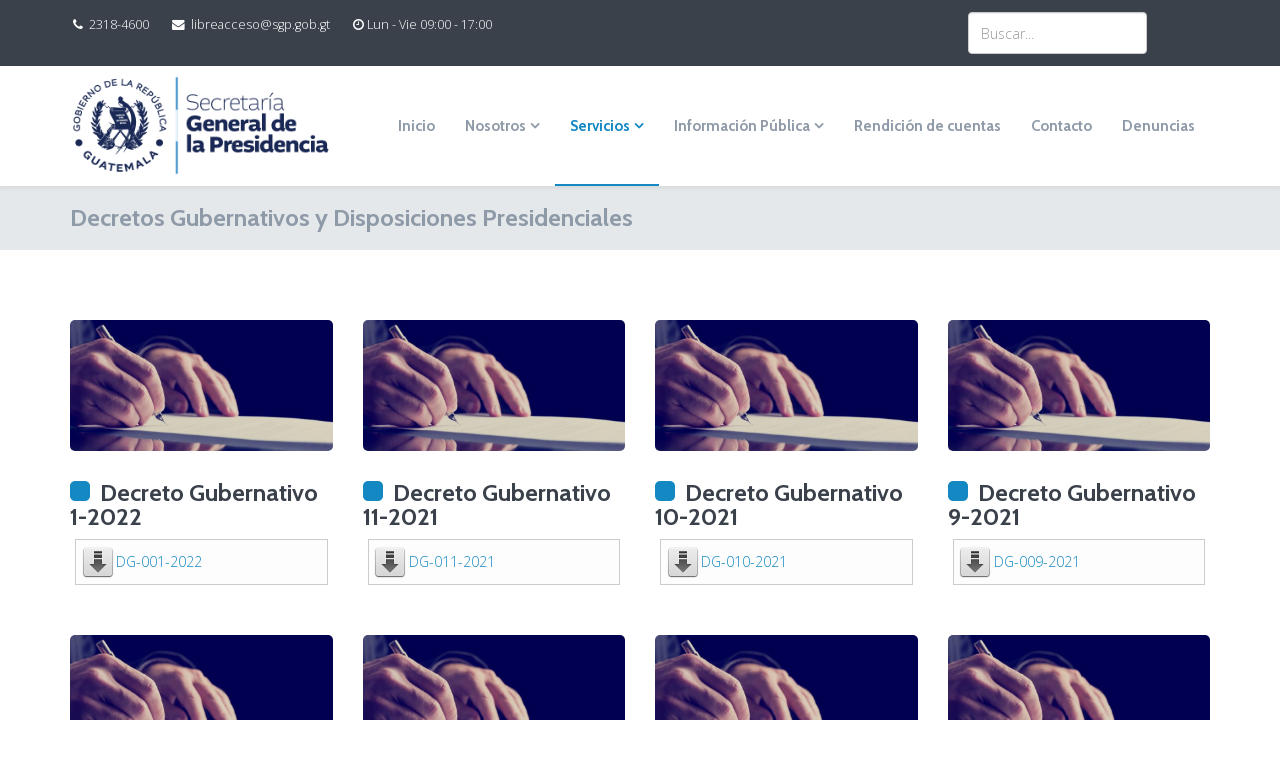

--- FILE ---
content_type: text/html; charset=utf-8
request_url: https://sgp.gob.gt/web/index.php/servicios/decretos-gub-disposiciones-pre
body_size: 5694
content:
<!DOCTYPE html>
<html xmlns="http://www.w3.org/1999/xhtml" xml:lang="es-es" lang="es-es" dir="ltr">
    <head>
  		
  		<!-- Google tag (gtag.js) -->
		<script async src="https://www.googletagmanager.com/gtag/js?id=G-XEJ4XG4FY9"></script>
		<script>
  			window.dataLayer = window.dataLayer || [];
  			function gtag(){dataLayer.push(arguments);}
  			gtag('js', new Date());
	
  			gtag('config', 'G-XEJ4XG4FY9');
		</script>
  
  
        <meta http-equiv="X-UA-Compatible" content="IE=edge">
            <meta name="viewport" content="width=device-width, initial-scale=1">
                                <!-- head -->
                <base href="https://sgp.gob.gt/web/index.php/servicios/decretos-gub-disposiciones-pre" />
	<meta http-equiv="content-type" content="text/html; charset=utf-8" />
	<meta name="generator" content="Joomla! - Open Source Content Management" />
	<title>Decretos Gubernativos y Disposiciones Presidenciales</title>
	<link href="/web/index.php/servicios/decretos-gub-disposiciones-pre?format=feed&amp;type=rss" rel="alternate" type="application/rss+xml" title="RSS 2.0" />
	<link href="/web/index.php/servicios/decretos-gub-disposiciones-pre?format=feed&amp;type=atom" rel="alternate" type="application/atom+xml" title="Atom 1.0" />
	<link href="/web/images/logo/Logotipo-Vertical-FondoOscuro.png" rel="shortcut icon" type="image/vnd.microsoft.icon" />
	<link href="https://sgp.gob.gt/web/index.php/component/search/?Itemid=183&amp;format=opensearch" rel="search" title="Buscar Secretaría General de la Presidencia de la República" type="application/opensearchdescription+xml" />
	<link href="/web/media/com_phocadownload/css/main/phocadownload.css?e3f6e198e7582ea91104e52036b36ca0" rel="stylesheet" type="text/css" />
	<link href="/web/media/plg_content_phocadownload/css/phocadownload.css?e3f6e198e7582ea91104e52036b36ca0" rel="stylesheet" type="text/css" />
	<link href="//fonts.googleapis.com/css?family=Open+Sans:300,300italic,regular,italic,600,600italic,700,700italic,800,800italic&amp;subset=greek-ext" rel="stylesheet" type="text/css" />
	<link href="//fonts.googleapis.com/css?family=Cabin:regular,italic,500,500italic,600,600italic,700,700italic&amp;subset=latin" rel="stylesheet" type="text/css" />
	<link href="/web/templates/the_hills/css/progress.almost-flat.min.css" rel="stylesheet" type="text/css" />
	<link href="/web/templates/the_hills/css/slidenav.almost-flat.min.css" rel="stylesheet" type="text/css" />
	<link href="/web/templates/the_hills/css/tooltip.almost-flat.min.css" rel="stylesheet" type="text/css" />
	<link href="/web/templates/the_hills/css/uikit.almost-flat.min.css" rel="stylesheet" type="text/css" />
	<link href="/web/templates/the_hills/css/bootstrap.min.css" rel="stylesheet" type="text/css" />
	<link href="/web/templates/the_hills/css/font-awesome.min.css" rel="stylesheet" type="text/css" />
	<link href="/web/templates/the_hills/css/legacy.css" rel="stylesheet" type="text/css" />
	<link href="/web/templates/the_hills/css/template.css" rel="stylesheet" type="text/css" />
	<link href="/web/templates/the_hills/css/presets/preset1.css" rel="stylesheet" class="preset" type="text/css" />
	<link href="/web/templates/the_hills/css/frontend-edit.css" rel="stylesheet" type="text/css" />
	<style type="text/css">
body{font-family:Open Sans, sans-serif; font-weight:300; }h1{font-family:Cabin, sans-serif; font-weight:700; }h2{font-family:Cabin, sans-serif; font-weight:700; }h3{font-family:Cabin, sans-serif; font-size:24px; font-weight:700; }h4{font-family:Cabin, sans-serif; font-size:22px; font-weight:normal; }h5{font-family:Cabin, sans-serif; font-size:18px; font-weight:normal; }h6{font-family:Cabin, sans-serif; font-weight:normal; }.sp-megamenu-parent{font-family:Cabin, sans-serif; font-size:15px; font-weight:700; }.sppb-btn{font-family:Cabin, sans-serif; font-weight:700; } .sppb-blocknumber-number{font-family:Cabin, sans-serif; font-weight:700; }@media (min-width: 1400px) {
.container {
max-width: 1140px;
}
}
	</style>
	<script src="/web/media/jui/js/jquery.min.js?e3f6e198e7582ea91104e52036b36ca0" type="text/javascript"></script>
	<script src="/web/media/jui/js/jquery-noconflict.js?e3f6e198e7582ea91104e52036b36ca0" type="text/javascript"></script>
	<script src="/web/media/jui/js/jquery-migrate.min.js?e3f6e198e7582ea91104e52036b36ca0" type="text/javascript"></script>
	<script src="/web/media/system/js/caption.js?e3f6e198e7582ea91104e52036b36ca0" type="text/javascript"></script>
	<script src="/web/templates/the_hills/js/bootstrap.min.js" type="text/javascript"></script>
	<script src="/web/templates/the_hills/js/jquery.sticky.js" type="text/javascript"></script>
	<script src="/web/templates/the_hills/js/main.js" type="text/javascript"></script>
	<script src="/web/templates/the_hills/js/grid.js" type="text/javascript"></script>
	<script src="/web/templates/the_hills/js/grid-parallax.min.js" type="text/javascript"></script>
	<script src="/web/templates/the_hills/js/parallax.min.js" type="text/javascript"></script>
	<script src="/web/templates/the_hills/js/uikit.min.js" type="text/javascript"></script>
	<script src="/web/templates/the_hills/js/tooltip.min.js" type="text/javascript"></script>
	<script src="/web/templates/the_hills/js/lightbox.min.js" type="text/javascript"></script>
	<script src="/web/templates/the_hills/js/frontend-edit.js" type="text/javascript"></script>
	<script type="text/javascript">
jQuery(window).on('load',  function() {
				new JCaption('img.caption');
			});
var sp_preloader = '0';

var sp_gotop = '1';

var sp_offanimation = 'default';

	</script>
	<script src='/web/media/plg_system_jsvisit/js/jsvisit_agent.min.js' type='text/javascript'></script>
	<script type='text/javascript'>jQuery(document).ready(function() { jsvisitCountVisitors(120,'/web/'); }); </script>

                <!-- Google tag (gtag.js) -->
<script async src="https://www.googletagmanager.com/gtag/js?id=G-XEJ4XG4FY9"></script>
<script>
  window.dataLayer = window.dataLayer || [];
  function gtag(){dataLayer.push(arguments);}
  gtag('js', new Date());

  gtag('config', 'G-XEJ4XG4FY9');
</script>
                </head>
                <body class="site com-content view-category layout-blog no-task itemid-183 es-es ltr  sticky-header layout-fluid off-canvas-menu-init">

                    <div class="body-wrapper">
                        <div class="body-innerwrapper">
                            <section id="sp-toolbar" class="d-none d-md-block"><div class="container"><div class="row"><div id="sp-toolbar1" class="col-lg-9 "><div class="sp-column "><ul class="sp-contact-info"><li class="sp-contact-phone"><i class="fa fa-phone"></i> <a href="tel:2318-4600">2318-4600</a></li><li class="sp-contact-email"><i class="fa fa-envelope"></i> <a href="/cdn-cgi/l/email-protection#c2aeaba0b0a7a3a1a1a7b1ad82b1a5b2eca5ada0eca5b6"><span class="__cf_email__" data-cfemail="503c3932223531333335233f102337207e373f327e3724">[email&#160;protected]</span></a></li><li class="sp-contact-time"><i class="fa fa-clock-o"></i>Lun - Vie 09:00 - 17:00</li></ul></div></div><div id="sp-toolbar2" class="col-lg-3 "><div class="sp-column "><div class="sp-module "><div class="sp-module-content"><div class="search">
	<form action="/web/index.php/servicios/decretos-gub-disposiciones-pre" method="post">
		<input name="searchword" id="mod-search-searchword" maxlength="200"  class="inputbox search-query" type="text" size="0" placeholder="Buscar..." />		<input type="hidden" name="task" value="search" />
		<input type="hidden" name="option" value="com_search" />
		<input type="hidden" name="Itemid" value="183" />
		<input type="hidden" name="cfb204a56aa8effec4e7b6631111f2d0" value="1" />	</form>
</div>
</div></div></div></div></div></div></section><header id="sp-header" class=" container"><div class="container"><div class="row"><div id="sp-logo" class="col-6 col-md-3 col-lg-3 "><div class="sp-column "><div class="logo"><a href="/web/"><img class="sp-default-logo hidden-xs" src="/web/images/logo/Secretaría_General_de_la_Presidencia-SGP-01.png" alt="Secretaría General de la Presidencia de la República"><img class="sp-retina-logo hidden-xs" src="/web/images/logo/Secretaría_General_de_la_Presidencia-SGP-01.png" alt="Secretaría General de la Presidencia de la República" width="620" height="240"><img class="sp-default-logo visible-xs" src="/web/images/logo/Secretaría_General_de_la_Presidencia-SGP-01.png" alt="Secretaría General de la Presidencia de la República"></a></div></div></div><div id="sp-menu" class="col-6 col-md-9 col-lg-9 "><div class="sp-column ">			<div class='sp-megamenu-wrapper'>
				<a id="offcanvas-toggler" class="visible-sm visible-xs" href="#"><i class="fa fa-bars"></i></a>
				<ul class="sp-megamenu-parent menu-rotate hidden-sm hidden-xs"><li class="sp-menu-item"><a  href="/web/index.php"  >Inicio</a></li><li class="sp-menu-item sp-has-child"><a  href="/web/index.php/nosotros"  >Nosotros</a><div class="sp-dropdown sp-dropdown-main sp-menu-right" style="width: 240px;"><div class="sp-dropdown-inner"><ul class="sp-dropdown-items"><li class="sp-menu-item"><a  href="/web/index.php/nosotros/autoridades"  >Autoridades</a></li><li class="sp-menu-item"><a  href="/web/index.php/nosotros/normativa"  >Normativa</a></li><li class="sp-menu-item"><a  href="/web/index.php/nosotros/mision-y-vision"  >Misión y visión</a></li><li class="sp-menu-item"><a  href="/web/index.php/nosotros/principios-y-valores"  >Principios y valores</a></li></ul></div></div></li><li class="sp-menu-item sp-has-child active"><a  href="javascript:void(0);"  >Servicios</a><div class="sp-dropdown sp-dropdown-main sp-menu-right" style="width: 240px;"><div class="sp-dropdown-inner"><ul class="sp-dropdown-items"><li class="sp-menu-item"><a  href="/web/index.php/servicios/exoneracion-de-multas"  >Exoneraciones</a></li><li class="sp-menu-item"><a  href="/web/index.php/servicios/acuerdos-gubernativos"  >Acuerdos Gubernativos</a></li><li class="sp-menu-item current-item active"><a  href="/web/index.php/servicios/decretos-gub-disposiciones-pre"  >Decretos Gubernativos y Disposiciones Presidenciales</a></li><li class="sp-menu-item"><a  href="/web/index.php/servicios/juramentaciones"  >Juramentaciones</a></li><li class="sp-menu-item"><a  href="/web/index.php/servicios/linieamientos-presidenciales"  >Lineamientos Presidenciales</a></li></ul></div></div></li><li class="sp-menu-item sp-has-child"><a  href="#"  >Información Pública</a><div class="sp-dropdown sp-dropdown-main sp-menu-right" style="width: 240px;"><div class="sp-dropdown-inner"><ul class="sp-dropdown-items"><li class="sp-menu-item sp-has-child"><a  href="#"  >Ley de acceso a la Información Pública</a><div class="sp-dropdown sp-dropdown-sub sp-menu-right" style="width: 240px;"><div class="sp-dropdown-inner"><ul class="sp-dropdown-items"><li class="sp-menu-item"><a  href="/web/index.php/uip/ley-de-acceso-a-la-informacion-publica/ley-de-acceso-a-la-informacion-en-idioma-espanol"  >Ley de Acceso a la Información en Idioma Español</a></li><li class="sp-menu-item"><a  href="/web/index.php/uip/ley-de-acceso-a-la-informacion-publica/ley-de-acceso-a-la-informacion-en-idiomas-mayas"  >Ley de Acceso a la Información en Idiomas Mayas</a></li><li class="sp-menu-item"><a  href="/web/index.php/uip/ley-de-acceso-a-la-informacion-publica/ley-de-acceso-a-la-informacion-en-lenguaje-de-senas"  >Ley de Acceso a la Información en Lenguaje de Señas</a></li></ul></div></div></li><li class="sp-menu-item"><a  href="/web/index.php/uip/informacion-publica-de-oficio"  >Información Pública de Oficio</a></li><li class="sp-menu-item sp-has-child"><a  href="#"  >Solicitud de Información Pública</a><div class="sp-dropdown sp-dropdown-sub sp-menu-right" style="width: 240px;"><div class="sp-dropdown-inner"><ul class="sp-dropdown-items"><li class="sp-menu-item"><a  href="/web/index.php/uip/solicitud-de-informacion-publica/instrucciones"  >Instrucciones</a></li><li class="sp-menu-item"><a  href="/web/index.php/uip/solicitud-de-informacion-publica/formulario-de-solicitud-de-informacion-publica"  >Formulario de Solicitud de Información Pública</a></li></ul></div></div></li><li class="sp-menu-item"><a  href="#"  >Transparencia Presupuestaria</a></li><li class="sp-menu-item"><a  href="#"  >Transparencia Activa</a></li></ul></div></div></li><li class="sp-menu-item"><a  href="/web/index.php/rendicion-de-cuentas"  >Rendición de cuentas</a></li><li class="sp-menu-item"><a  href="/web/index.php/contacto"  >Contacto</a></li><li class="sp-menu-item"><a  href="/web/index.php/denuncias"  >Denuncias</a></li></ul>			</div>
		</div></div></div></div></header><section id="sp-page-title"><div class="row"><div id="sp-title" class="col-lg-12 "><div class="sp-column "><div class="sp-page-title"><div class="container"><h2>Decretos Gubernativos y Disposiciones Presidenciales</h2></div></div></div></div></div></section><section id="sp-main-body"><div class="container"><div class="row"><div id="sp-component" class="col-lg-12 "><div class="sp-column "><div id="system-message-container">
	</div>
<div class="blog" itemscope itemtype="http://schema.org/Blog">
	
	
	
	
	
		
	
																	<div class="items-row row-0 row clearfix">
						<div class="col-sm-3">
				<article class="item column-1"
					itemprop="blogPost" itemscope itemtype="http://schema.org/BlogPosting">
					



<div class="entry-image intro-image">
	
	<img
	 src="/web/images/sgp/decreto.jpeg" alt="" itemprop="thumbnailUrl"/>

	</div>

	<div class="custom_date">
		</div>

<div class="entry-header">

	
		
	
					<h2 itemprop="name">
									Decreto Gubernativo 1-2022							</h2>
		
						</div>




<p><div class="phocadownloadfile32"><a href="/web/index.php/uip/informacion-publica-de-oficio/category/208-2022?download=962:dg-001-2022" target="_self" >DG-001-2022</a></div></p>




				</article>
				<!-- end item -->
							</div><!-- end col-sm-* -->
														<div class="col-sm-3">
				<article class="item column-2"
					itemprop="blogPost" itemscope itemtype="http://schema.org/BlogPosting">
					



<div class="entry-image intro-image">
	
	<img
	 src="/web/images/sgp/decreto.jpeg" alt="" itemprop="thumbnailUrl"/>

	</div>

	<div class="custom_date">
		</div>

<div class="entry-header">

	
		
	
					<h2 itemprop="name">
									Decreto Gubernativo 11-2021							</h2>
		
						</div>




<p><div class="phocadownloadfile32"><a href="/web/index.php/uip/informacion-publica-de-oficio/category/207-2021?download=961:dg-011-2021" target="_self" >DG-011-2021</a></div></p>




				</article>
				<!-- end item -->
							</div><!-- end col-sm-* -->
														<div class="col-sm-3">
				<article class="item column-3"
					itemprop="blogPost" itemscope itemtype="http://schema.org/BlogPosting">
					



<div class="entry-image intro-image">
	
	<img
	 src="/web/images/sgp/decreto.jpeg" alt="" itemprop="thumbnailUrl"/>

	</div>

	<div class="custom_date">
		</div>

<div class="entry-header">

	
		
	
					<h2 itemprop="name">
									Decreto Gubernativo 10-2021							</h2>
		
						</div>




<p><div class="phocadownloadfile32"><a href="/web/index.php/uip/informacion-publica-de-oficio/category/207-2021?download=960:dg-010-2021" target="_self" >DG-010-2021</a></div></p>




				</article>
				<!-- end item -->
							</div><!-- end col-sm-* -->
														<div class="col-sm-3">
				<article class="item column-4"
					itemprop="blogPost" itemscope itemtype="http://schema.org/BlogPosting">
					



<div class="entry-image intro-image">
	
	<img
	 src="/web/images/sgp/decreto.jpeg" alt="" itemprop="thumbnailUrl"/>

	</div>

	<div class="custom_date">
		</div>

<div class="entry-header">

	
		
	
					<h2 itemprop="name">
									Decreto Gubernativo 9-2021							</h2>
		
						</div>




<p><div class="phocadownloadfile32"><a href="/web/index.php/uip/informacion-publica-de-oficio/category/207-2021?download=959:dg-009-2021" target="_self" >DG-009-2021</a></div></p>




				</article>
				<!-- end item -->
							</div><!-- end col-sm-* -->
							</div><!-- end row -->
																			<div class="items-row row-1 row clearfix">
						<div class="col-sm-3">
				<article class="item column-1"
					itemprop="blogPost" itemscope itemtype="http://schema.org/BlogPosting">
					



<div class="entry-image intro-image">
	
	<img
	 src="/web/images/sgp/decreto.jpeg" alt="" itemprop="thumbnailUrl"/>

	</div>

	<div class="custom_date">
		</div>

<div class="entry-header">

	
		
	
					<h2 itemprop="name">
									Disposición Presidencial 02/09/2021							</h2>
		
						</div>




<p><div class="phocadownloadfile32"><a href="/web/index.php/uip/informacion-publica-de-oficio/category/207-2021?download=989:03-disposicion-02-09-2021" target="_self" >03 DISPOSICION-02-09-2021</a></div></p>




				</article>
				<!-- end item -->
							</div><!-- end col-sm-* -->
														<div class="col-sm-3">
				<article class="item column-2"
					itemprop="blogPost" itemscope itemtype="http://schema.org/BlogPosting">
					



<div class="entry-image intro-image">
	
	<img
	 src="/web/images/sgp/decreto.jpeg" alt="" itemprop="thumbnailUrl"/>

	</div>

	<div class="custom_date">
		</div>

<div class="entry-header">

	
		
	
					<h2 itemprop="name">
									Decreto Gubernativo 8-2021							</h2>
		
						</div>




<p><div class="phocadownloadfile32"><a href="/web/index.php/uip/informacion-publica-de-oficio/category/207-2021?download=958:dg-008-2021" target="_self" >DG-008-2021</a></div></p>




				</article>
				<!-- end item -->
							</div><!-- end col-sm-* -->
														<div class="col-sm-3">
				<article class="item column-3"
					itemprop="blogPost" itemscope itemtype="http://schema.org/BlogPosting">
					



<div class="entry-image intro-image">
	
	<img
	 src="/web/images/sgp/decreto.jpeg" alt="" itemprop="thumbnailUrl"/>

	</div>

	<div class="custom_date">
		</div>

<div class="entry-header">

	
		
	
					<h2 itemprop="name">
									Decreto Gubernativo 7-2021							</h2>
		
						</div>




<p><div class="phocadownloadfile32"><a href="/web/index.php/uip/informacion-publica-de-oficio/category/207-2021?download=957:dg-007-2021" target="_self" >DG-007-2021</a></div></p>




				</article>
				<!-- end item -->
							</div><!-- end col-sm-* -->
														<div class="col-sm-3">
				<article class="item column-4"
					itemprop="blogPost" itemscope itemtype="http://schema.org/BlogPosting">
					



<div class="entry-image intro-image">
	
	<img
	 src="/web/images/sgp/decreto.jpeg" alt="" itemprop="thumbnailUrl"/>

	</div>

	<div class="custom_date">
		</div>

<div class="entry-header">

	
		
	
					<h2 itemprop="name">
									Disposición Presidencial 21/08/2021							</h2>
		
						</div>




<p><div class="phocadownloadfile32"><a href="/web/index.php/uip/informacion-publica-de-oficio/category/207-2021?download=988:02-disposicion-21-08-2021" target="_self" >02 DISPOSICION-21-08-2021</a></div></p>




				</article>
				<!-- end item -->
							</div><!-- end col-sm-* -->
							</div><!-- end row -->
																			<div class="items-row row-2 row clearfix">
						<div class="col-sm-3">
				<article class="item column-1"
					itemprop="blogPost" itemscope itemtype="http://schema.org/BlogPosting">
					



<div class="entry-image intro-image">
	
	<img
	 src="/web/images/sgp/decreto.jpeg" alt="" itemprop="thumbnailUrl"/>

	</div>

	<div class="custom_date">
		</div>

<div class="entry-header">

	
		
	
					<h2 itemprop="name">
									Disposición Presidencial 13/08/2021							</h2>
		
						</div>




<p><div class="phocadownloadfile32"><a href="/web/index.php/uip/informacion-publica-de-oficio/category/207-2021?download=987:01-disposicion-13-08-2021" target="_self" >01 DISPOSICION-13-08-2021</a></div></p>




				</article>
				<!-- end item -->
							</div><!-- end col-sm-* -->
														<div class="col-sm-3">
				<article class="item column-2"
					itemprop="blogPost" itemscope itemtype="http://schema.org/BlogPosting">
					



<div class="entry-image intro-image">
	
	<img
	 src="/web/images/sgp/decreto.jpeg" alt="" itemprop="thumbnailUrl"/>

	</div>

	<div class="custom_date">
		</div>

<div class="entry-header">

	
		
	
					<h2 itemprop="name">
									Decreto Gubernativo 6-2021							</h2>
		
						</div>




<p><div class="phocadownloadfile32"><a href="/web/index.php/uip/informacion-publica-de-oficio/category/207-2021?download=956:dg-006-2021" target="_self" >DG-006-2021</a></div></p>




				</article>
				<!-- end item -->
							</div><!-- end col-sm-* -->
														<div class="col-sm-3">
				<article class="item column-3"
					itemprop="blogPost" itemscope itemtype="http://schema.org/BlogPosting">
					



<div class="entry-image intro-image">
	
	<img
	 src="/web/images/sgp/decreto.jpeg" alt="" itemprop="thumbnailUrl"/>

	</div>

	<div class="custom_date">
		</div>

<div class="entry-header">

	
		
	
					<h2 itemprop="name">
									Decreto Gubernativo 5-2021							</h2>
		
						</div>




<p><div class="phocadownloadfile32"><a href="/web/index.php/uip/informacion-publica-de-oficio/category/207-2021?download=955:dg-005-2021" target="_self" >DG-005-2021</a></div></p>




				</article>
				<!-- end item -->
							</div><!-- end col-sm-* -->
														<div class="col-sm-3">
				<article class="item column-4"
					itemprop="blogPost" itemscope itemtype="http://schema.org/BlogPosting">
					



<div class="entry-image intro-image">
	
	<img
	 src="/web/images/sgp/decreto.jpeg" alt="" itemprop="thumbnailUrl"/>

	</div>

	<div class="custom_date">
		</div>

<div class="entry-header">

	
		
	
					<h2 itemprop="name">
									Decreto Gubernativo 4-2021							</h2>
		
						</div>




<p><div class="phocadownloadfile32"><a href="/web/index.php/uip/informacion-publica-de-oficio/category/207-2021?download=954:dg-004-2021" target="_self" >DG-004-2021</a></div></p>




				</article>
				<!-- end item -->
							</div><!-- end col-sm-* -->
							</div><!-- end row -->
						
	
				<div class="pagination-wrapper">
							<p class="counter"> Página 1 de 6 </p>
						<ul class="pagination"><li class='active'><a>1</a></li><li><a class='' href='/web/index.php/servicios/decretos-gub-disposiciones-pre?start=12' title='2'>2</a></li><li><a class='' href='/web/index.php/servicios/decretos-gub-disposiciones-pre?start=24' title='3'>3</a></li><li><a class='' href='/web/index.php/servicios/decretos-gub-disposiciones-pre?start=36' title='4'>4</a></li><li><a class='' href='/web/index.php/servicios/decretos-gub-disposiciones-pre?start=48' title='5'>5</a></li><li><a class='' href='/web/index.php/servicios/decretos-gub-disposiciones-pre?start=60' title='6'>6</a></li><li><a class='' href='/web/index.php/servicios/decretos-gub-disposiciones-pre?start=12' title='Siguiente'>Siguiente</a></li><li><a class='' href='/web/index.php/servicios/decretos-gub-disposiciones-pre?start=60' title='Final'>Final</a></li></ul>		</div>
	</div>
</div></div></div></div></section><section id="sp-bottom-a"><div class="container"><div class="row"><div id="sp-bottom5" class="col-lg-3 "><div class="sp-column "><div class="sp-module "><h3 class="sp-module-title">Síguenos a través de redes sociales:</h3><div class="sp-module-content">

<div class="custom"  >
	</div>
</div></div><div class="sp-module "><div class="sp-module-content">

<div class="custom"  >
	<p><a href="https://www.albakeneth.gob.gt/"><img src="/web/images/Botones/Boton-Alba-Keneth.jpg" alt="Boton Alba Keneth" width="180" height="84" /></a></p></div>
</div></div><div class="sp-module "><div class="sp-module-content">

<div class="custom"  >
	<p><a href="https://dca.gob.gt/noticias-guatemala-diario-centro-america/"><img src="/web/images/Botones/dca.jpg" alt="dca" width="179" height="91" /></a></p></div>
</div></div><div class="sp-module "><div class="sp-module-content">

<div class="custom"  >
	<p><a href="https://agendacultural.mcd.gob.gt/conmemorativo-de-miguel-angel-asturias-agenda-cultural/"><img src="/web/images/Logo_Blanco.jpg" alt="Logo Blanco" width="194" height="99" /></a></p></div>
</div></div></div></div><div id="sp-bottom6" class="col-lg-3 "><div class="sp-column "><div class="sp-module "><div class="sp-module-content">

<div class="custom"  >
	<table style="width: 230px; height: 60px;">
<tbody>
<tr>
<td><span style="font-size: 14pt;"><a href="https://www.facebook.com/profile.php?id=61555991614638&amp;gt" target="_blank" rel="noopener" title="Facebook"><img src="/web/images/2024/redes_sociales/facebook-icon-512x512-seb542ju.png" alt="Facebook" width="40" height="40" title="Facebook" /></a></span></td>
<td>
<p><strong><span style="font-size: 14pt;">Facebook</span></strong> <br />/SecretaríaGeneral/</p>
</td>
</tr>
</tbody>
</table></div>
</div></div><div class="sp-module "><div class="sp-module-content">

<div class="custom"  >
	<p><a href="https://observatorio.mp.gob.gt/isabel-claudina/"><img src="/web/images/Botones/baner-alerta.jpg" alt="baner alerta" width="180" height="80" /></a></p></div>
</div></div><div class="sp-module "><div class="sp-module-content">

<div class="custom"  >
	<p><a href="https://agn.gt/"><img src="/web/images/Botones/LOGO-WEB.jpg" alt="LOGO WEB" width="226" height="42" /></a></p></div>
</div></div></div></div><div id="sp-bottom7" class="col-lg-3 "><div class="sp-column "><div class="sp-module "><div class="sp-module-content">

<div class="custom"  >
	<table style="width: 230px; height: 60px;">
<tbody>
<tr>
<td><span style="font-size: 14pt;"><a href="https://twitter.com/SG_Presidencia" target="_blank" rel="noopener" title="X"><img src="/web/images/2024/redes_sociales/5968830.png" alt="X" width="40" height="40" title="X" /></a></span></td>
<td>
<p><strong><span style="font-size: 14pt;">X</span></strong> <br />@SG_Presidencia</p>
</td>
</tr>
</tbody>
</table></div>
</div></div><div class="sp-module "><div class="sp-module-content">

<div class="custom"  >
	<p><a href="https://drive.google.com/file/d/1vv9t0wj2bn2BkGGMCXWkmb5wZC7z9ruL/view"><img src="/web/images/Botones/DIRECTORIO.jpg" alt="DIRECTORIO" width="179" height="91" /></a></p></div>
</div></div><div class="sp-module "><div class="sp-module-content">

<div class="custom"  >
	<p><a href="https://radiotgw.gob.gt/"><img src="/web/images/Botones/TGW.jpg" alt="TGW" width="181" height="78" /></a></p></div>
</div></div></div></div><div id="sp-bottom8" class="col-lg-3 "><div class="sp-column "><div class="sp-module "><div class="sp-module-content">

<div class="custom"  >
	<table style="width: 230px; height: 60px;">
<tbody>
<tr>
<td><span style="font-size: 14pt;"><a href="https://www.instagram.com/sg_presidencia/" target="_blank" rel="noopener" title="Instagram"><img src="/web/images/2024/redes_sociales/descarga.jpeg" alt="X" width="40" height="40" title="Instagram" /></a></span></td>
<td>
<p><strong><span style="font-size: 14pt;">Instagram</span></strong> <br />/sg_presidencia/</p>
</td>
</tr>
</tbody>
</table></div>
</div></div><div class="sp-module "><div class="sp-module-content">

<div class="custom"  >
	<p><a href="https://guatempleo.siarh.gob.gt/"><img src="/web/images/Botones/Portal-de-Guatempleo.jpg" alt="Portal de Guatempleo" width="180" height="81" /></a></p></div>
</div></div><div class="sp-module "><div class="sp-module-content">

<div class="custom"  >
	<p><a href="https://conred.gob.gt/alerta/"><img src="/web/images/Botones/Untitled-design-6-5-480x480.png" alt="Untitled design 6 5 480x480" width="120" height="120" /></a></p></div>
</div></div></div></div></div></div></section><section id="sp-bottom-b"><div class="container"><div class="row"><div id="sp-bottom9" class="col-lg-3 "><div class="sp-column "><div class="sp-module title1"><h3 class="sp-module-title">01. Acerca de nosotros</h3><div class="sp-module-content">

<div class="customtitle1"  >
	<p>La Secretaría General de la Presidencia de la República es el órgano responsable del apoyo jurídico y administrativo de carácter constante e inmediato del Presidente de la República.</p>
<p><a href="/web/index.php/nosotros" class="uk-button uk-button-primary uk-margin-top">Leear más...</a></p></div>
</div></div></div></div><div id="sp-bottom10" class="col-lg-3 "><div class="sp-column "><div class="sp-module title1"><h3 class="sp-module-title">02. Nota aclaratoria</h3><div class="sp-module-content">

<div class="customtitle1"  >
	<p>"La Secretaría General de la Presidencia de la República, es una institución que no tiene bajo su responsabilidad el manejo de recursos para ejecución de obras y proyectos. Únicamente tiene un presupuesto asignado para su funcionamiento."</p></div>
</div></div></div></div><div id="sp-bottom11" class="col-lg-3 "><div class="sp-column "><div class="sp-module title1"><h3 class="sp-module-title">03. Nuestra oficina</h3><div class="sp-module-content">

<div class="customtitle1"  >
	<h5 class="uk-text-primary">Centro Histórico, Guatemala</h5>
<p><i class="uk-icon-building"></i> 6av. 5-34 zona 1</p>
<p><i class="uk-icon-phone"></i> +502 2318-4600</p>
<hr />
<h5 class="uk-text-primary">Horario</h5>
<p><i class="uk-icon-calendar"></i> Lunes a Viernes</p>
<p><i class="fa fa-clock-o"></i> 09:00 - 17:00 hrs.</p></div>
</div></div></div></div><div id="sp-bottom12" class="col-lg-3 "><div class="sp-column "><div class="sp-module title1"><h3 class="sp-module-title">04. Solicitudes de información pública</h3><div class="sp-module-content">

<div class="customtitle1"  >
	<h5 class="uk-text-primary">Secretaría General de la Presidencia</h5>
<p><i class="uk-icon-envelope"></i>&nbsp;<a href="/cdn-cgi/l/email-protection#3c50555e4e595d5f5f594f537c4f5b4c125b535e125b48"><span class="__cf_email__" data-cfemail="cba7a2a9b9aeaaa8a8aeb8a48bb8acbbe5aca4a9e5acbf">[email&#160;protected]</span></a></p>
<hr />
<h5 class="uk-text-primary">Sr. Presidente de la República</h5>
<p><i class="uk-icon-envelope"></i>&nbsp;<a href="/cdn-cgi/l/email-protection#701c1912021511131315031f000215031914151e0415300317005e171f125e1704"><span class="__cf_email__" data-cfemail="5f33363d2d3a3e3c3c3a2c302f2d3a2c363b3a312b3a1f2c382f7138303d71382b">[email&#160;protected]</span></a></p></div>
</div></div></div></div></div></div></section><footer id="sp-footer"><div class="container"><div class="row"><div id="sp-footer1" class="col-lg-12 "><div class="sp-column "><span class="sp-copyright">Secretaría General de la Presidencia de la República de
Guatemala</span></div></div></div></div></footer>                        </div> <!-- /.body-innerwrapper -->
                    </div> <!-- /.body-innerwrapper -->

                    <!-- Off Canvas Menu -->
                    <div class="offcanvas-menu">
                        <a href="#" class="close-offcanvas"><i class="fa fa-remove"></i></a>
                        <div class="offcanvas-inner">
                                                          <div class="sp-module "><div class="sp-module-content"><div class="search">
	<form action="/web/index.php/servicios/decretos-gub-disposiciones-pre" method="post">
		<input name="searchword" id="mod-search-searchword" maxlength="200"  class="inputbox search-query" type="text" size="0" placeholder="Buscar..." />		<input type="hidden" name="task" value="search" />
		<input type="hidden" name="option" value="com_search" />
		<input type="hidden" name="Itemid" value="183" />
		<input type="hidden" name="cfb204a56aa8effec4e7b6631111f2d0" value="1" />	</form>
</div>
</div></div><div class="sp-module _menu"><div class="sp-module-content"><ul class="nav menu">
<li class="item-101"><a href="/web/index.php" > Inicio</a></li><li class="item-180  deeper parent"><a href="/web/index.php/nosotros" > Nosotros</a><span class="offcanvas-menu-toggler collapsed" data-toggle="collapse" data-target="#collapse-menu-180"><i class="open-icon fa fa-angle-down"></i><i class="close-icon fa fa-angle-up"></i></span><ul class="collapse" id="collapse-menu-180"><li class="item-266"><a href="/web/index.php/nosotros/autoridades" > Autoridades</a></li><li class="item-263"><a href="/web/index.php/nosotros/normativa" > Normativa</a></li><li class="item-264"><a href="/web/index.php/nosotros/mision-y-vision" > Misión y visión</a></li><li class="item-265"><a href="/web/index.php/nosotros/principios-y-valores" > Principios y valores</a></li></ul></li><li class="item-253  active divider deeper parent"><a class="separator ">Servicios</a>
<span class="offcanvas-menu-toggler collapsed" data-toggle="collapse" data-target="#collapse-menu-253"><i class="open-icon fa fa-angle-down"></i><i class="close-icon fa fa-angle-up"></i></span><ul class="collapse" id="collapse-menu-253"><li class="item-248"><a href="/web/index.php/servicios/exoneracion-de-multas" > Exoneraciones</a></li><li class="item-181"><a href="/web/index.php/servicios/acuerdos-gubernativos" > Acuerdos Gubernativos</a></li><li class="item-183  current active"><a href="/web/index.php/servicios/decretos-gub-disposiciones-pre" > Decretos Gubernativos y Disposiciones Presidenciales</a></li><li class="item-184"><a href="/web/index.php/servicios/juramentaciones" > Juramentaciones</a></li><li class="item-284"><a href="/web/index.php/servicios/linieamientos-presidenciales" > Lineamientos Presidenciales</a></li></ul></li><li class="item-140  deeper parent"><a href="#" > Información Pública</a><span class="offcanvas-menu-toggler collapsed" data-toggle="collapse" data-target="#collapse-menu-140"><i class="open-icon fa fa-angle-down"></i><i class="close-icon fa fa-angle-up"></i></span><ul class="collapse" id="collapse-menu-140"><li class="item-169  deeper parent"><a href="#" > Ley de acceso a la Información Pública</a><span class="offcanvas-menu-toggler collapsed" data-toggle="collapse" data-target="#collapse-menu-169"><i class="open-icon fa fa-angle-down"></i><i class="close-icon fa fa-angle-up"></i></span><ul class="collapse" id="collapse-menu-169"><li class="item-175"><a href="/web/index.php/uip/ley-de-acceso-a-la-informacion-publica/ley-de-acceso-a-la-informacion-en-idioma-espanol" > Ley de Acceso a la Información en Idioma Español</a></li><li class="item-176"><a href="/web/index.php/uip/ley-de-acceso-a-la-informacion-publica/ley-de-acceso-a-la-informacion-en-idiomas-mayas" > Ley de Acceso a la Información en Idiomas Mayas</a></li><li class="item-177"><a href="/web/index.php/uip/ley-de-acceso-a-la-informacion-publica/ley-de-acceso-a-la-informacion-en-lenguaje-de-senas" > Ley de Acceso a la Información en Lenguaje de Señas</a></li></ul></li><li class="item-170"><a href="/web/index.php/uip/informacion-publica-de-oficio" > Información Pública de Oficio</a></li><li class="item-171  deeper parent"><a href="#" > Solicitud de Información Pública</a><span class="offcanvas-menu-toggler collapsed" data-toggle="collapse" data-target="#collapse-menu-171"><i class="open-icon fa fa-angle-down"></i><i class="close-icon fa fa-angle-up"></i></span><ul class="collapse" id="collapse-menu-171"><li class="item-178"><a href="/web/index.php/uip/solicitud-de-informacion-publica/instrucciones" > Instrucciones</a></li><li class="item-179"><a href="/web/index.php/uip/solicitud-de-informacion-publica/formulario-de-solicitud-de-informacion-publica" > Formulario de Solicitud de Información Pública</a></li></ul></li><li class="item-172"><a href="#" > Transparencia Presupuestaria</a></li><li class="item-174"><a href="#" > Transparencia Activa</a></li></ul></li><li class="item-252"><a href="/web/index.php/rendicion-de-cuentas" > Rendición de cuentas</a></li><li class="item-107"><a href="/web/index.php/contacto" > Contacto</a></li><li class="item-285"><a href="/web/index.php/denuncias" > Denuncias</a></li></ul>
</div></div>
                                                    </div> <!-- /.offcanvas-inner -->
                    </div> <!-- /.offcanvas-menu -->

                    
                    
                    <!-- Preloader -->
                    
                    <!-- Go to top -->
                                            <a href="javascript:void(0)" class="scrollup">&nbsp;</a>
                    
                <script data-cfasync="false" src="/cdn-cgi/scripts/5c5dd728/cloudflare-static/email-decode.min.js"></script></body>
                </html>


--- FILE ---
content_type: text/html; charset=utf-8
request_url: https://sgp.gob.gt/web/index.php?option=com_ajax&plugin=jsvisit_counter&group=system&format=raw
body_size: -177
content:
<br />
<b>Notice</b>:  Trying to access array offset on value of type bool in <b>/var/www/web/plugins/system/jsvisit_counter/helper.php</b> on line <b>295</b><br />


--- FILE ---
content_type: text/css
request_url: https://sgp.gob.gt/web/templates/the_hills/css/presets/preset1.css
body_size: 2830
content:
body {
  color: #3a414b;
}
a {
  color: #1488c2;
}
a:hover {
  color: #0f6894;
}
.sp-megamenu-parent >li {
  box-shadow: 0 -2px 0 0 transparent inset;
  -webkit-transition: all 400ms ease;
  transition: all 400ms ease;
}
.sp-megamenu-parent >li.active,
.sp-megamenu-parent >li:hover {
  box-shadow: 0 -2px 0 0 #1488c2 inset;
}
.sp-megamenu-parent >li a {
  color: #8f9aa8;
}
.sp-megamenu-parent >li.active>a,
.sp-megamenu-parent >li:hover>a {
  color: #1488c2;
}
.sp-megamenu-parent .sp-dropdown li.sp-menu-item >a {
  color: #727f92;
  border-radius: 5px;
}
.sp-megamenu-parent .sp-dropdown li.sp-menu-item >a:hover {
  background: #1488c2;
}
.sp-megamenu-parent .sp-dropdown li.sp-menu-item.active>a {
  color: #1488c2;
}
.sp-megamenu-parent .sp-dropdown li.sp-menu-item > a.sp-group-title,
.sp-megamenu-parent .sp-dropdown li.sp-menu-item span.sp-group-title {
  color: #acb4bf;
  border-bottom: 1px solid #e5e8eb;
  border-radius: 0px;
}
.sp-megamenu-parent .sp-dropdown li.sp-menu-item > a.sp-group-title:hover,
.sp-megamenu-parent .sp-dropdown li.sp-menu-item span.sp-group-title:hover {
  color: #3a414b;
  background: transparent;
}
#offcanvas-toggler >i {
  color: #8f9aa8;
}
#offcanvas-toggler >i:hover {
  color: #1488c2;
}
.offcanvas-menu {
  background: #3a414b;
}
.btn-primary,
.sppb-btn-primary {
  border-color: #1175a6;
  background-color: #1488c2;
}
.btn-primary:hover,
.btn-primary:focus,
.sppb-btn-primary:hover,
.sppb-btn-primary:focus {
  border-color: #0d577d;
  background-color: #0f6894;
}
#sp-toolbar {
  color: #fff;
  background: #3a414b;
}
ul.sp-contact-info >li a,
ul.social-icons >li a {
  color: #fff;
}
ul.sp-contact-info >li a:hover,
ul.social-icons >li a:hover {
  color: #1488c2;
}
.sp-page-title {
  background: #e5e8eb;
}
.sp-page-title h2,
.sp-page-title h3 {
  color: #8f9aa8;
}
.sp-page-title .breadcrumb >.active {
  color: #727f92;
}
.sp-page-title .breadcrumb >span,
.sp-page-title .breadcrumb >li,
.sp-page-title .breadcrumb >li+li:before,
.sp-page-title .breadcrumb >li>a {
  color: #8f9aa8;
}
.sp-page-title .breadcrumb {
  float: right;
  margin: -23px 0 0 0;
}
#sp-feature {
  background: #e5e8eb;
}
#sp-top-b {
  color: #fff;
  background: #1488c2;
}
#sp-top-b a {
  color: #fff;
}
#sp-top-b a:hover {
  color: #3a414b;
}
#sp-top-b .sp-module.title1 .sp-module-title::after,
#sp-top-b .sp-module.title2 .sp-module-title::after {
  background: #fff;
}
#sp-user-section {
  background: #e5e8eb;
}
.layout-boxed .body-innerwrapper {
  background: #ffffff;
}
.sp-module ul >li >a {
  color: #3a414b;
}
.sp-module ul >li >a:hover {
  color: #1488c2;
}
.sp-module .latestnews >div >a {
  color: #3a414b;
}
.sp-module .latestnews >div >a:hover {
  color: #1488c2;
}
.sp-module .tagscloud .tag-name:hover {
  background: #1488c2;
}
.sp-module.title1 .sp-module-title::after {
  content: "";
  background: #1488c2;
  display: block;
  position: relative;
  width: 90px;
  height: 1px;
  z-index: 1;
  margin: 30px 0;
}
.sp-module.title2 .sp-module-title {
  text-align: center;
}
.sp-module.title2 .sp-module-title::after {
  content: "";
  background: #1488c2;
  display: block;
  position: relative;
  width: 90px;
  height: 1px;
  z-index: 1;
  margin: 30px auto;
}
.sp-module.title3 .sp-module-title::after {
  content: "";
  background: #3a414b;
  display: block;
  position: relative;
  width: 90px;
  height: 1px;
  z-index: 1;
  margin: 30px 0;
}
.sp-module.title4 .sp-module-title::after {
  content: "";
  background: #1488c2;
  display: block;
  position: relative;
  width: 100%;
  height: 1px;
  z-index: 1;
  margin: 30px 0;
}
.sp-module.title5 .sp-module-title::after {
  content: "";
  background: #e5e8eb;
  display: block;
  position: relative;
  width: 100%;
  height: 1px;
  z-index: 1;
  margin: 30px 0;
}
.sp-module.title6 .sp-module-title {
  color: #fff;
  background: #1488c2;
  border-radius: 5px;
  padding: 20px;
}
.sp-module.title7 {
  background: transparent;
  color: #3a414b;
  border: 2px solid #3a414b;
  padding: 35px;
  border-radius: 5px;
}
.sp-module.title8 {
  background: #1488c2;
  color: #fff;
  padding: 35px;
  border-radius: 5px;
}
.sp-module.title8 .sp-module-title {
  color: #fff;
}
.sp-module.title8 em,
.sp-module.title8 a {
  color: #3a414b !important;
}
.sp-module.title8 em:hover,
.sp-module.title8 a:hover {
  color: #fff !important;
}
.sp-module.title9 {
  background: #3a414b;
  padding: 50px 0;
  color: #fff;
  padding: 35px;
  border-radius: 5px;
}
.sp-module.title9 .sp-module-title {
  color: #fff;
}
.sp-module.title9 a {
  color: #1488c2;
}
.sp-module.title9 a:hover {
  color: #fff;
}
.sp-simpleportfolio .sp-simpleportfolio-filter > ul > li.active > a,
.sp-simpleportfolio .sp-simpleportfolio-filter > ul > li > a:hover {
  background: #1488c2;
}
.search .btn-toolbar button {
  background: #1488c2;
}
.badge {
  background: #3a414b;
  border: 0px;
}
.post-format {
  background: #1488c2;
}
.voting-symbol span.star.active:before {
  color: #1488c2;
}
.sp-rating span.star:hover:before,
.sp-rating span.star:hover ~ span.star:before {
  color: #0f6894;
}
.entry-header .article-info > dd,
.entry-header h2,
.entry-header .h2 {
  color: #3a414b;
}
.article-info {
  margin: 10px 0;
  padding: 10px 0;
  border-top: 1px solid #c9ced5;
  border-bottom: 1px solid #c9ced5;
}
.article-info > dd {
  color: #3a414b;
}
.custom_date {
  color: #fff;
  display: inline-block;
  background: #1488c2;
  border-radius: 5px;
  padding: 10px;
  text-align: center;
  float: left;
  margin-right: 10px;
}
.custom_date .day {
  font-size: 20px;
  font-weight: 700;
}
.custom_date .month {
  margin-top: -5px;
}
.custom_date .year {
  margin-top: -5px;
  letter-spacing: -1px;
}
.readmore .btn-default {
  color: #3a414b;
  border-radius: 0px;
}
.readmore .btn-default:hover {
  color: #1488c2;
}
.pager li > a,
.pager li > span {
  color: #acb4bf;
  border: 0px;
  border-radius: 0px;
  padding: 0px;
}
.pager li > a:hover,
.pager li > a:focus,
.pager li > span:hover,
.pager li > span:focus {
  color: #1488c2;
  background: transparent;
}
.pager {
  margin-bottom: 0px;
}
.pager .previous [class^="icon-"],
.pager .previous [class*=" icon-"],
.pager .next [class^="icon-"],
.pager .next [class*=" icon-"] {
  font-size: 10px;
}
.entry-link,
.entry-quote {
  background: #1488c2;
}
blockquote {
  border-color: #1488c2;
}
.carousel-left:hover,
.carousel-right:hover {
  background: #1488c2;
}
.pagination > li > a:hover {
  background: #e5e8eb;
}
#sp-position-a {
  background: #e5e8eb;
}
#sp-position-c {
  color: #fff;
  background: #1488c2;
}
#sp-position-c a {
  color: #fff;
}
#sp-position-c a:hover {
  color: #3a414b;
}
#sp-position-c .sp-module.title1 .sp-module-title::after,
#sp-position-c .sp-module.title2 .sp-module-title::after {
  background: #fff;
}
#sp-bottom {
  color: #fff;
  background: #1488c2;
}
#sp-bottom a {
  color: #fff;
}
#sp-bottom a:hover {
  color: #3a414b;
}
#sp-bottom .sp-module.title1 .sp-module-title::after,
#sp-bottom .sp-module.title2 .sp-module-title::after {
  background: #fff;
}
#sp-bottom-b::after {
  content: "";
  display: block;
  position: relative;
  max-width: 1140px;
  margin: 70px auto -70px;
  height: 1px;
  background: #2f353d;
  z-index: 99;
}
#sp-bottom-b,
#sp-bottom-c {
  color: #fff;
  background: #3a414b;
}
#sp-bottom-b a,
#sp-bottom-c a {
  color: #fff;
}
#sp-bottom-b a:hover,
#sp-bottom-c a:hover {
  color: #1488c2;
}
#sp-bottom-b .sp-module-title,
#sp-bottom-c .sp-module-title {
  font-size: 24px;
  font-weight: 400;
}
#sp-bottom-b p,
#sp-bottom-c p {
  margin-bottom: 0px;
}
#sp-bottom-b hr,
#sp-bottom-c hr {
  border-color: #2f353d;
}
#sp-footer {
  color: rgba(255,255,255,0.35);
  background: #2f353d;
}
#sp-footer a {
  color: #fff;
}
#sp-footer a:hover {
  color: #1488c2;
}
.sp-comingsoon body {
  background-color: #1488c2;
}
.pagination>li>a,
.pagination>li>span {
  color: #3a414b;
}
.pagination>li>a:hover,
.pagination>li>a:focus,
.pagination>li>span:hover,
.pagination>li>span:focus {
  color: #3a414b;
}
.pagination>.active>a,
.pagination>.active>span {
  border-color: #1488c2;
  background-color: #1488c2;
}
.pagination>.active>a:hover,
.pagination>.active>a:focus,
.pagination>.active>span:hover,
.pagination>.active>span:focus {
  border-color: #1488c2;
  background-color: #1488c2;
}
.scrollup {
  background: rgba(20,136,194,0.35);
  border: 0px;
  border-radius: 50%;
}
.scrollup:hover {
  background: #1488c2;
}
.scrollup::before {
  color: #fff;
}
.uk-block {
  border-radius: 5px;
}
.uk-block-secondary {
  background: #2f353d;
}
.uk-button {
  color: #fff !important;
  font-size: 14px;
  padding: 5px 20px;
  background: #3a414b;
  border-radius: 5px;
  border: 0px;
  box-shadow: none !important;
  text-shadow: none !important;
  transition: all 0.4s ease-in-out 0s;
}
.uk-button:hover,
.uk-button:focus {
  background: #4c5562;
}
.uk-badge-primary,
.uk-button-primary {
  background: #1488c2;
  border: 0px;
}
.uk-badge-primary:hover,
.uk-badge-primary:focus,
.uk-button-primary:hover,
.uk-button-primary:focus {
  background: #18a2e7;
}
.uk-button-inverted {
  color: #fff !important;
  background: transparent;
  border: 1px solid #ffffff;
}
.uk-button-inverted:hover,
.uk-button-inverted:focus {
  color: #3a414b !important;
  background: #fff;
  border: 1px solid #ffffff;
}
.uk-button-mini {
  font-size: 10px;
}
.uk-button-large {
  font-size: 18px;
  padding: 15px 35px;
}
.uk-button-primary,
.uk-button-success,
.uk-button-danger {
  box-shadow: none;
  text-shadow: none;
}
.uk-badge-success,
.uk-button-success {
  color: #fff;
  background: #27ae60;
  border: 1px solid #27ae60;
}
.uk-badge-success:hover,
.uk-badge-success:focus,
.uk-button-success:hover,
.uk-button-success:focus {
  background: rgba(39,174,96,0.8);
  border: 1px solid #27ae60;
}
.uk-badge-danger,
.uk-button-danger {
  color: #fff;
  background: #e74c3c;
  border: 1px solid #e74c3c;
}
.uk-badge-danger:hover,
.uk-badge-danger:focus,
.uk-button-danger:hover,
.uk-button-danger:focus {
  background: rgba(231,76,60,0.8);
  border: 1px solid #e74c3c;
}
.uk-badge-warning,
.uk-button-warning {
  color: #fff;
  background: #f39c12;
  border: 1px solid #f39c12;
}
.uk-badge-warning:hover,
.uk-badge-warning:focus,
.uk-button-warning:hover,
.uk-button-warning:focus {
  background: rgba(243,156,18,0.8);
  border: 1px solid #f39c12;
}
.uk-icon-button {
  color: #fff;
  background: #1488c2;
  border-radius: 5px;
  border: 0px;
  text-shadow: none !important;
}
.uk-icon-button:hover {
  color: #fff;
  background: #3a414b;
}
.uk-icon-button.uk-button-inverted {
  color: #fff !important;
  background: transparent;
  border: 1px solid #ffffff;
}
.uk-icon-button.uk-button-inverted:hover,
.uk-icon-button.uk-button-inverted:focus {
  color: #3a414b !important;
  background: #fff;
  border: 1px solid #ffffff;
}
.uk-badge {
  padding: 5px 8px;
  border-radius: 5px;
  -webkit-transition: all 400ms ease;
  transition: all 400ms ease;
}
.uk-badge-notification {
  border-radius: 50%;
  padding: 5px 12px;
}
.uk-badge-percent {
  color: #3a414b;
  background: transparent;
  border: 1px solid #3a414b;
}
.uk-text-primary {
  color: #1488c2 !important;
}
.uk-text-default {
  color: #3a414b;
}
.uk-progress-bar {
  background: #1488c2;
}
.uk-progress-warning .uk-progress-bar {
  background: #f39c12;
}
.uk-progress-danger .uk-progress-bar {
  background: #e74c3c;
}
.uk-progress-success .uk-progress-bar {
  background: #27ae60;
}
.uk-modal,
.uk-offcanvas {
  z-index: 10000;
}
.uk-offcanvas-bar {
  color: #fff;
  background: #3a414b;
}
.uk-offcanvas .uk-panel {
  color: #fff;
  text-shadow: 0px;
}
.uk-lightbox-content {
  border-radius: 5px;
}
.uk-lightbox-content img {
  border-radius: 5px;
}
.uk-modal-dialog-lightbox {
  border-radius: 5px;
}
.sprocket-lists .sprocket-lists-title .indicator {
  color: #8f9aa8;
  border: 2px solid #1488c2;
}
.sprocket-lists-title .indicator:before {
  background: #c9ced5;
}
.sprocket-lists-item {
  border: 0px !important;
  border-left: 2px dashed #1488c2 !important;
}
.active .sprocket-lists-title {
  color: #1488c2 !important;
}
.active .sprocket-lists-title .indicator:before {
  background: #3a414b;
}
.sprocket-lists-title {
  color: #8f9aa8 !important;
  background: transparent !important;
  border: 0 !important;
}
.sprocket-lists-title:hover {
  color: #1488c2 !important;
}
.sprocket-lists-title:hover .indicator:before {
  background: #3a414b;
}
.sprocket-lists-container li {
  margin-bottom: 10px !important;
}
.sprocket-lists .readon {
  display: none;
}
.sprocket-strips-item {
  background: #2f353d;
}
.sprocket-strips-item .sprocket-strips-text {
  color: #9da7b4;
  margin-top: 10px;
}
.strips-infos .date {
  background: #1488c2;
}
.strips-infos .date .day {
  font-size: 20px;
  font-weight: 700;
}
.strips-infos .date .month {
  margin-top: -5px;
}
.strips-infos .date .year {
  margin-top: -5px;
  letter-spacing: -1px;
}
.sprocket-strips-title {
  margin-bottom: 0px;
}
.sprocket-strips-content hr {
  margin-top: 10px;
  margin-bottom: 10px;
  border-color: #bac1ca;
}
.sprocket-quotes-item .uk-grid > *:first-child {
  padding-left: 0px;
}
.sprocket-mosaic-g-overlay .css-loader-wrapper,
.sprocket-strips-overlay .css-loader-wrapper,
.sprocket-strips-s-overlay .css-loader-wrapper,
.sprocket-strips-p-overlay .css-loader-wrapper,
.sprocket-quotes-overlay .css-loader-wrapper,
.sprocket-mosaic-overlay .css-loader-wrapper {
  background: rgba(20,136,194,0.5) !important;
  border-radius: 50% !important;
}
.sprocket-lists-arrows .arrow,
.sprocket-strips-p-arrows .arrow,
.sprocket-strips-s-arrows .arrow,
.sprocket-strips-arrows .arrow,
.sprocket-quotes-arrows .arrow {
  color: #fff !important;
  background: #1488c2 !important;
  border-radius: 5px !important;
  border-color: transparent !important;
}
.sprocket-lists-pagination li,
.sprocket-strips-s-pagination li,
.sprocket-quotes-pagination li {
  border-radius: 50px !important;
  background: #1488c2 !important;
  padding: 6px !important;
}
.sprocket-tables-block .sprocket-tables-price {
  color: #3a414b !important;
}
.sprocket-tables-block .sprocket-tables-title a {
  color: #3a414b !important;
}
.sprocket-tables-block .sprocket-tables-title a [class*="uk-icon-"] {
  color: rgba(0,0,0,0.4) !important;
}
.sprocket-tables-block:hover .sprocket-tables-title a [class*="uk-icon-"] {
  color: #1488c2 !important;
}
.sprocket-tables-block .readon {
  color: #fff !important;
  background: #1488c2 !important;
  border-radius: 5px !important;
  padding: 15px 25px !important;
}
.sprocket-tables-block .readon:hover {
  background: #21a6e8 !important;
}
.sprocket-tables-image {
  padding: 25px 25px 0px 25px;
}
.sprocket-mosaic-item {
  border: 0px solid #ebedf0;
}
.sprocket-mosaic-head .sprocket-mosaic-title {
  margin-top: 15px;
}
.sprocket-mosaic-image {
  border-radius: 5px;
}
.sprocket-mosaic .sprocket-mosaic-tags li,
#main .sprocket-mosaic ul.sprocket-mosaic-tags li {
  color: #3a414b !important;
  border: 1px solid #ebedf0;
  background: transparent;
}
#main .sprocket-mosaic .sprocket-mosaic-filter ul li,
.sprocket-mosaic .sprocket-mosaic-filter li,
#main .sprocket-mosaic .sprocket-mosaic-order ul li,
.sprocket-mosaic .sprocket-mosaic-order li {
  color: #fff;
  font-size: 13px;
  padding: 5px 10px !important;
  border-radius: 5px !important;
  border: 1px solid #c9ced5 !important;
  transition: all 0.4s ease-in-out 0s;
  background: #c9ced5 !important;
}
#main .sprocket-mosaic .sprocket-mosaic-filter ul li:hover,
.sprocket-mosaic .sprocket-mosaic-filter li:hover,
#main .sprocket-mosaic .sprocket-mosaic-filter ul li.active,
.sprocket-mosaic .sprocket-mosaic-filter li.active,
#main .sprocket-mosaic .sprocket-mosaic-order ul li:hover,
.sprocket-mosaic .sprocket-mosaic-order li:hover,
#main .sprocket-mosaic .sprocket-mosaic-filter ul li:focus,
.sprocket-mosaic .sprocket-mosaic-filter li:focus,
#main .sprocket-mosaic .sprocket-mosaic-order ul li:focus,
.sprocket-mosaic .sprocket-mosaic-order li:focus,
#main .sprocket-mosaic .sprocket-mosaic-order ul li.active,
.sprocket-mosaic .sprocket-mosaic-order li.active {
  color: #fff;
  background: #1488c2 !important;
  border-color: #1488c2 !important;
  transition: all 0.4s ease-in-out 0s;
}
#main .sprocket-mosaic .sprocket-mosaic-g-order ul li,
.sprocket-mosaic .sprocket-mosaic-g-order li,
#main .sprocket-mosaic .sprocket-mosaic-g-filter ul li,
.sprocket-mosaic .sprocket-mosaic-g-filter li {
  color: rgba(58,65,75,0.5) !important;
  font-size: 13px !important;
  padding: 5px 10px !important;
  border-radius: 4px !important;
  background: transparent;
  transition: all 0.4s ease-in-out 0s;
}
.sprocket-mosaic-g-filter li.active,
.sprocket-mosaic-g-order li.active {
  background: #1488c2 !important;
  color: #fff !important;
}
.sprocket-mosaic-hovercontent {
  transition: all 0.4s ease-in-out 0s !important;
}
.sprocket-mosaic .sprocket-mosaic-item .sprocket-mosaic-hovercontent:hover {
  background: rgba(20,136,194,0.5) !important;
  -webkit-transition: opacity 0.4s ease-in;
  -moz-transition: opacity 0.4s ease-in;
  -o-transition: opacity 0.4s ease-in;
  -ms-transition: opacity 0.4s ease-in;
  transition: opacity 0.4s ease-in;
}
blockquote {
  border-color: #1488c2;
}
.sp-dropcap {
  overflow: hidden;
}
.sp-dropcap:first-letter {
  color: #fff;
  background: #1488c2;
  display: block;
  float: left;
  font-size: 65px;
  line-height: 50px;
  padding: 20px;
  margin-right: 10px;
  margin-top: 5px;
  border-radius: 5px;
}
b,
strong {
  color: #1488c2;
}
em {
  color: #8f9aa8;
}
strong {
  font-weight: 700;
}
.mark,
mark {
  color: #3a414b;
  background: rgba(58,65,75,0.15);
}
.blockquote-pc {
  color: #8f9aa8;
  font-size: 24px;
  line-height: 36px;
  padding: 20px 0;
  font-family: Cabin, sans-serif;
}
.blockquote-pc::before {
  content: "\f10d";
  font-family: FontAwesome;
  font-size: 36px;
  display: inline-block;
  position: relative;
  margin-right: 15px;
  top: 5px !important;
}
.blockquote-pc2 {
  color: #fff;
  font-size: 18px;
  font-weight: 300;
  line-height: 27px;
  padding: 25px;
  background: #1488c2;
  border-radius: 5px;
}
.blockquote-pc2::before {
  content: "\f0f6";
  font-family: FontAwesome;
  display: block;
  float: left;
  font-size: 65px;
  font-weight: normal;
  line-height: 50px;
  margin-right: 30px;
  margin-top: 5px;
  border-radius: 5px;
}
.sppb-text-center h3.sppb-addon-title::after {
  content: "";
  background: #1488c2;
  display: block;
  position: relative;
  width: 90px;
  height: 1px;
  z-index: 1;
  margin: 30px auto;
}
.sppb-text-center.invert-title h3.sppb-addon-title::after {
  background: #fff;
}
.sppb-text-left h3.sppb-addon-title::after {
  content: "";
  background: #1488c2;
  display: block;
  position: relative;
  width: 90px;
  height: 1px;
  z-index: 1;
  margin: 30px 0;
}
.sppb-text-left.invert-title h3.sppb-addon-title::after {
  background: #fff;
}
.sppb-progress-bar-primary {
  background: #1488c2;
}
.sppb-btn-default {
  color: #3a414b;
  border-radius: 5px;
  border: 1px solid #3a414b;
  background: transparent;
}
.sppb-btn-default:hover {
  color: #fff;
  background: #3a414b;
}
.sppb-pricing-box {
  border-radius: 5px;
}
.sppb-pricing-featured .sppb-btn-primary {
  color: #fff;
  border-radius: 5px;
  border: 1px solid #fff;
  background: transparent;
}
.sppb-pricing-featured .sppb-btn-primary:hover {
  color: #3a414b;
  background: #fff;
}
.sppb-addon-image-overlay-icon {
  background: rgba(20,136,194,0.75);
}
.sppb-addon-image-overlay-icon:hover {
  background: #1488c2;
}
.sppb-person-name {
  color: #1488c2;
  margin-top: 20px;
}
.sppb-addon-persion .sppb-person-social li a {
  color: #acb4bf;
}
.sppb-addon-persion .sppb-person-social li a:hover {
  color: #1488c2;
}
.mfp-bg {
  z-index: 10042;
}
.mfp-wrap {
  z-index: 10043;
}
